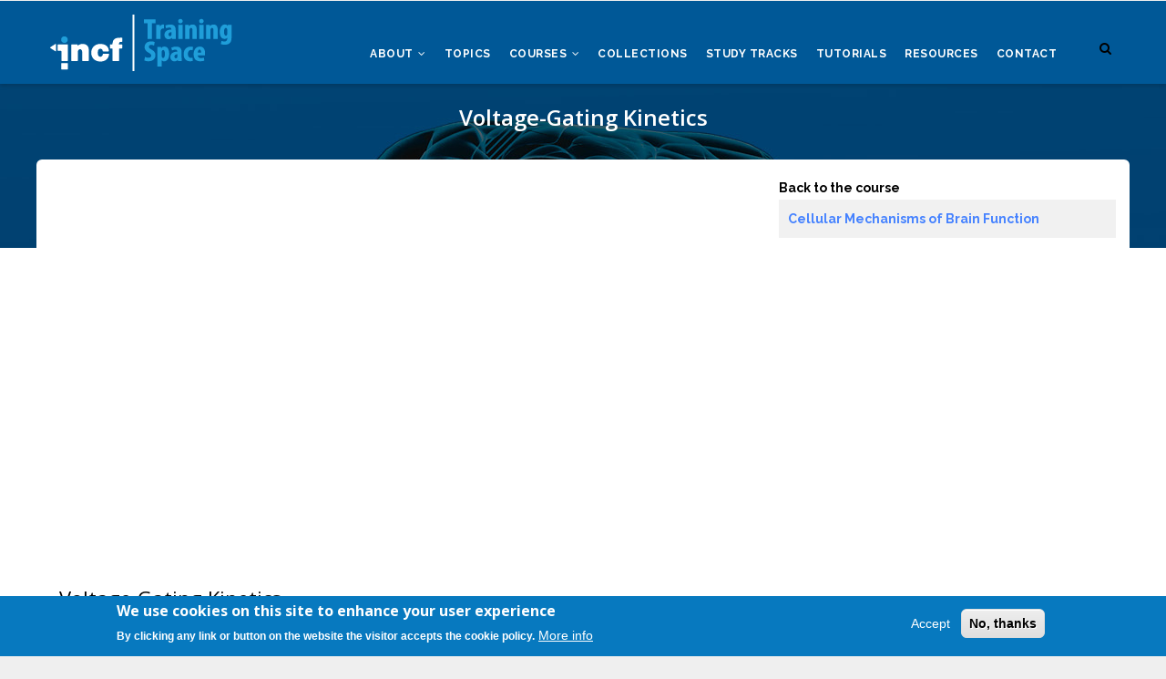

--- FILE ---
content_type: text/html; charset=UTF-8
request_url: https://training.incf.org/lesson/voltage-gating-kinetics
body_size: 14860
content:
<!DOCTYPE html>
<html lang="en" dir="ltr">
  <head> 
    <meta charset="utf-8" />
<script async src="https://www.googletagmanager.com/gtag/js?id=UA-2533514-22"></script>
<script>window.dataLayer = window.dataLayer || [];function gtag(){dataLayer.push(arguments)};gtag("js", new Date());gtag("set", "developer_id.dMDhkMT", true);gtag("config", "UA-2533514-22", {"groups":"default","anonymize_ip":true,"page_placeholder":"PLACEHOLDER_page_path","allow_ad_personalization_signals":false});gtag("config", "G-L6XQZDVX8L", {"groups":"default","page_placeholder":"PLACEHOLDER_page_location","allow_ad_personalization_signals":false});</script>
<link rel="canonical" href="https://training.incf.org/lesson/voltage-gating-kinetics" />
<meta name="Generator" content="Drupal 9 (https://www.drupal.org); Commerce 2" />
<meta name="MobileOptimized" content="width" />
<meta name="HandheldFriendly" content="true" />
<meta name="viewport" content="width=device-width, initial-scale=1.0" />
<style>div#sliding-popup, div#sliding-popup .eu-cookie-withdraw-banner, .eu-cookie-withdraw-tab {background: #0779bf} div#sliding-popup.eu-cookie-withdraw-wrapper { background: transparent; } #sliding-popup h1, #sliding-popup h2, #sliding-popup h3, #sliding-popup p, #sliding-popup label, #sliding-popup div, .eu-cookie-compliance-more-button, .eu-cookie-compliance-secondary-button, .eu-cookie-withdraw-tab { color: #ffffff;} .eu-cookie-withdraw-tab { border-color: #ffffff;}</style>
<link rel="icon" href="/sites/default/files/favicon.ico" type="image/vnd.microsoft.icon" />

    <title>Voltage-Gating Kinetics | INCF TrainingSpace</title>
    <link rel="stylesheet" media="all" href="/core/modules/system/css/components/ajax-progress.module.css?sxsjkj" />
<link rel="stylesheet" media="all" href="/core/modules/system/css/components/align.module.css?sxsjkj" />
<link rel="stylesheet" media="all" href="/core/modules/system/css/components/autocomplete-loading.module.css?sxsjkj" />
<link rel="stylesheet" media="all" href="/core/modules/system/css/components/fieldgroup.module.css?sxsjkj" />
<link rel="stylesheet" media="all" href="/core/modules/system/css/components/container-inline.module.css?sxsjkj" />
<link rel="stylesheet" media="all" href="/core/modules/system/css/components/clearfix.module.css?sxsjkj" />
<link rel="stylesheet" media="all" href="/core/modules/system/css/components/details.module.css?sxsjkj" />
<link rel="stylesheet" media="all" href="/core/modules/system/css/components/hidden.module.css?sxsjkj" />
<link rel="stylesheet" media="all" href="/core/modules/system/css/components/item-list.module.css?sxsjkj" />
<link rel="stylesheet" media="all" href="/core/modules/system/css/components/js.module.css?sxsjkj" />
<link rel="stylesheet" media="all" href="/core/modules/system/css/components/nowrap.module.css?sxsjkj" />
<link rel="stylesheet" media="all" href="/core/modules/system/css/components/position-container.module.css?sxsjkj" />
<link rel="stylesheet" media="all" href="/core/modules/system/css/components/progress.module.css?sxsjkj" />
<link rel="stylesheet" media="all" href="/core/modules/system/css/components/reset-appearance.module.css?sxsjkj" />
<link rel="stylesheet" media="all" href="/core/modules/system/css/components/resize.module.css?sxsjkj" />
<link rel="stylesheet" media="all" href="/core/modules/system/css/components/sticky-header.module.css?sxsjkj" />
<link rel="stylesheet" media="all" href="/core/modules/system/css/components/system-status-counter.css?sxsjkj" />
<link rel="stylesheet" media="all" href="/core/modules/system/css/components/system-status-report-counters.css?sxsjkj" />
<link rel="stylesheet" media="all" href="/core/modules/system/css/components/system-status-report-general-info.css?sxsjkj" />
<link rel="stylesheet" media="all" href="/core/modules/system/css/components/tabledrag.module.css?sxsjkj" />
<link rel="stylesheet" media="all" href="/core/modules/system/css/components/tablesort.module.css?sxsjkj" />
<link rel="stylesheet" media="all" href="/core/modules/system/css/components/tree-child.module.css?sxsjkj" />
<link rel="stylesheet" media="all" href="/core/modules/views/css/views.module.css?sxsjkj" />
<link rel="stylesheet" media="all" href="/modules/contrib/video_embed_field/css/video_embed_field.responsive-video.css?sxsjkj" />
<link rel="stylesheet" media="all" href="/modules/contrib/eu_cookie_compliance/css/eu_cookie_compliance.css?sxsjkj" />
<link rel="stylesheet" media="all" href="/modules/contrib/jcarousel/skins/default/jcarousel-default.css?sxsjkj" />
<link rel="stylesheet" media="all" href="/modules/gavias_sliderlayer/vendor/revolution/css/settings.css?sxsjkj" />
<link rel="stylesheet" media="all" href="/modules/gavias_sliderlayer/vendor/revolution/css/layers.css?sxsjkj" />
<link rel="stylesheet" media="all" href="/modules/gavias_sliderlayer/vendor/revolution/css/navigation.css?sxsjkj" />
<link rel="stylesheet" media="all" href="/modules/gva_blockbuilder_old/assets/css/frontend.css?sxsjkj" />
<link rel="stylesheet" media="all" href="//fonts.googleapis.com/css?family=Raleway:400,600,700,800,900" />
<link rel="stylesheet" media="all" href="//fonts.googleapis.com/css?family=Open+Sans:400,600,700,800" />
<link rel="stylesheet" media="all" href="/themes/gavias_edmix/css/font-awesome/css/font-awesome.min.css?sxsjkj" />
<link rel="stylesheet" media="all" href="/themes/gavias_edmix/css/animate.css?sxsjkj" />
<link rel="stylesheet" media="all" href="/themes/gavias_edmix/css/icon.css?sxsjkj" />
<link rel="stylesheet" media="all" href="/themes/gavias_edmix/vendor/owl-carousel/assets/owl.carousel.css?sxsjkj" />
<link rel="stylesheet" media="all" href="/themes/gavias_edmix/vendor/owl-carousel/assets/owl.theme.default.min.css?sxsjkj" />
<link rel="stylesheet" media="all" href="/themes/gavias_edmix/vendor/prettyphoto/css/prettyPhoto.css?sxsjkj" />
<link rel="stylesheet" media="all" href="/themes/gavias_edmix/vendor/ytplayer/css/jquery.mb.YTPlayer.min.css?sxsjkj" />
<link rel="stylesheet" media="all" href="/themes/gavias_edmix/vendor/magnific/magnific-popup.css?sxsjkj" />
<link rel="stylesheet" media="all" href="/themes/gavias_edmix/vendor/slick/slick.css?sxsjkj" />
<link rel="stylesheet" media="all" href="/themes/gavias_edmix/vendor/popup-gallery/css/lightgallery.min.css?sxsjkj" />
<link rel="stylesheet" media="all" href="/themes/gavias_edmix/vendor/popup-gallery/css/lg-transitions.min.css?sxsjkj" />
<link rel="stylesheet" media="all" href="/themes/gavias_edmix/vendor/video/mediaelementplayer.css?sxsjkj" />
<link rel="stylesheet" media="all" href="/themes/gavias_edmix/css/bootstrap.css?sxsjkj" />
<link rel="stylesheet" media="all" href="/themes/gavias_edmix/css/template.css?sxsjkj" />


    <script type="application/json" data-drupal-selector="drupal-settings-json">{"path":{"baseUrl":"\/","scriptPath":null,"pathPrefix":"","currentPath":"node\/306","currentPathIsAdmin":false,"isFront":false,"currentLanguage":"en"},"pluralDelimiter":"\u0003","suppressDeprecationErrors":true,"google_analytics":{"account":"UA-2533514-22","trackOutbound":true,"trackMailto":true,"trackTel":true,"trackDownload":true,"trackDownloadExtensions":"7z|aac|arc|arj|asf|asx|avi|bin|csv|doc(x|m)?|dot(x|m)?|exe|flv|gif|gz|gzip|hqx|jar|jpe?g|js|mp(2|3|4|e?g)|mov(ie)?|msi|msp|pdf|phps|png|ppt(x|m)?|pot(x|m)?|pps(x|m)?|ppam|sld(x|m)?|thmx|qtm?|ra(m|r)?|sea|sit|tar|tgz|torrent|txt|wav|wma|wmv|wpd|xls(x|m|b)?|xlt(x|m)|xlam|xml|z|zip"},"eu_cookie_compliance":{"cookie_policy_version":"1.0.0","popup_enabled":true,"popup_agreed_enabled":false,"popup_hide_agreed":false,"popup_clicking_confirmation":false,"popup_scrolling_confirmation":false,"popup_html_info":"\u003Cdiv aria-labelledby=\u0022popup-text\u0022  class=\u0022eu-cookie-compliance-banner eu-cookie-compliance-banner-info eu-cookie-compliance-banner--opt-in\u0022\u003E\n  \u003Cdiv class=\u0022popup-content info eu-cookie-compliance-content\u0022\u003E\n        \u003Cdiv id=\u0022popup-text\u0022 class=\u0022eu-cookie-compliance-message\u0022 role=\u0022document\u0022\u003E\n      \u003Ch2\u003EWe use cookies on this site to enhance your user experience\u003C\/h2\u003E\u003Cp\u003EBy clicking any link or button on the website the visitor accepts the cookie policy.\u003C\/p\u003E\n              \u003Cbutton type=\u0022button\u0022 class=\u0022find-more-button eu-cookie-compliance-more-button\u0022\u003EMore info\u003C\/button\u003E\n          \u003C\/div\u003E\n\n    \n    \u003Cdiv id=\u0022popup-buttons\u0022 class=\u0022eu-cookie-compliance-buttons\u0022\u003E\n            \u003Cbutton type=\u0022button\u0022 class=\u0022agree-button eu-cookie-compliance-secondary-button\u0022\u003EAccept\u003C\/button\u003E\n              \u003Cbutton type=\u0022button\u0022 class=\u0022decline-button eu-cookie-compliance-default-button\u0022\u003ENo, thanks\u003C\/button\u003E\n          \u003C\/div\u003E\n  \u003C\/div\u003E\n\u003C\/div\u003E","use_mobile_message":false,"mobile_popup_html_info":"\u003Cdiv aria-labelledby=\u0022popup-text\u0022  class=\u0022eu-cookie-compliance-banner eu-cookie-compliance-banner-info eu-cookie-compliance-banner--opt-in\u0022\u003E\n  \u003Cdiv class=\u0022popup-content info eu-cookie-compliance-content\u0022\u003E\n        \u003Cdiv id=\u0022popup-text\u0022 class=\u0022eu-cookie-compliance-message\u0022 role=\u0022document\u0022\u003E\n      \n              \u003Cbutton type=\u0022button\u0022 class=\u0022find-more-button eu-cookie-compliance-more-button\u0022\u003EMore info\u003C\/button\u003E\n          \u003C\/div\u003E\n\n    \n    \u003Cdiv id=\u0022popup-buttons\u0022 class=\u0022eu-cookie-compliance-buttons\u0022\u003E\n            \u003Cbutton type=\u0022button\u0022 class=\u0022agree-button eu-cookie-compliance-secondary-button\u0022\u003EAccept\u003C\/button\u003E\n              \u003Cbutton type=\u0022button\u0022 class=\u0022decline-button eu-cookie-compliance-default-button\u0022\u003ENo, thanks\u003C\/button\u003E\n          \u003C\/div\u003E\n  \u003C\/div\u003E\n\u003C\/div\u003E","mobile_breakpoint":768,"popup_html_agreed":false,"popup_use_bare_css":false,"popup_height":"auto","popup_width":"100%","popup_delay":1000,"popup_link":"\/privacy-policy","popup_link_new_window":true,"popup_position":false,"fixed_top_position":true,"popup_language":"en","store_consent":false,"better_support_for_screen_readers":false,"cookie_name":"","reload_page":false,"domain":"","domain_all_sites":false,"popup_eu_only":false,"popup_eu_only_js":false,"cookie_lifetime":100,"cookie_session":0,"set_cookie_session_zero_on_disagree":0,"disagree_do_not_show_popup":false,"method":"opt_in","automatic_cookies_removal":true,"allowed_cookies":"","withdraw_markup":"\u003Cbutton type=\u0022button\u0022 class=\u0022eu-cookie-withdraw-tab\u0022\u003EPrivacy settings\u003C\/button\u003E\n\u003Cdiv aria-labelledby=\u0022popup-text\u0022 class=\u0022eu-cookie-withdraw-banner\u0022\u003E\n  \u003Cdiv class=\u0022popup-content info eu-cookie-compliance-content\u0022\u003E\n    \u003Cdiv id=\u0022popup-text\u0022 class=\u0022eu-cookie-compliance-message\u0022 role=\u0022document\u0022\u003E\n      \u003Ch2\u003EWe use cookies on this site to enhance your user experience\u003C\/h2\u003E\u003Cp\u003EYou have given your consent for us to set cookies.\u003C\/p\u003E\n    \u003C\/div\u003E\n    \u003Cdiv id=\u0022popup-buttons\u0022 class=\u0022eu-cookie-compliance-buttons\u0022\u003E\n      \u003Cbutton type=\u0022button\u0022 class=\u0022eu-cookie-withdraw-button \u0022\u003EWithdraw consent\u003C\/button\u003E\n    \u003C\/div\u003E\n  \u003C\/div\u003E\n\u003C\/div\u003E","withdraw_enabled":false,"reload_options":0,"reload_routes_list":"","withdraw_button_on_info_popup":false,"cookie_categories":[],"cookie_categories_details":[],"enable_save_preferences_button":true,"cookie_value_disagreed":"0","cookie_value_agreed_show_thank_you":"1","cookie_value_agreed":"2","containing_element":"body","settings_tab_enabled":false,"olivero_primary_button_classes":"","olivero_secondary_button_classes":"","close_button_action":"close_banner","open_by_default":true,"modules_allow_popup":true,"hide_the_banner":false,"geoip_match":true,"unverified_scripts":[]},"statistics":{"data":{"nid":"306"},"url":"\/core\/modules\/statistics\/statistics.php"},"gavias_blockbuilder":{"url_edit":"\/admin\/structure\/gavias_blockbuilder\/edit\/-----"},"ajaxTrustedUrl":{"\/search":true},"gavias_load_ajax_view":"\/custom\/gavias_hook\/ajax_view","user":{"uid":0,"permissionsHash":"0de3fc90e91a45a8df550c370e7fb0b1a689757ca2badf8771c02378b015c932"}}</script>
<script src="/core/assets/vendor/jquery/jquery.min.js?v=3.6.3"></script>
<script src="/core/misc/drupalSettingsLoader.js?v=9.5.11"></script>
<script src="/core/misc/drupal.js?v=9.5.11"></script>
<script src="/core/misc/drupal.init.js?v=9.5.11"></script>
<script src="/themes/gavias_edmix/vendor/jquery-migrate.min.js?v=9.5.11"></script>
<script src="/themes/gavias_edmix/js/bootstrap.js?v=9.5.11"></script>
<script src="/themes/gavias_edmix/js/imagesloader.min.js?v=9.5.11"></script>
<script src="/themes/gavias_edmix/vendor/jquery.easing.js?v=9.5.11"></script>
<script src="/themes/gavias_edmix/vendor/jquery.appear.js?v=9.5.11"></script>
<script src="/themes/gavias_edmix/vendor/jquery.easypiechart.min.js?v=9.5.11"></script>
<script src="/themes/gavias_edmix/vendor/owl-carousel/owl.carousel.min.js?v=9.5.11"></script>
<script src="/themes/gavias_edmix/vendor/waypoint.js?v=9.5.11"></script>
<script src="/themes/gavias_edmix/vendor/count-to.js?v=9.5.11"></script>
<script src="/themes/gavias_edmix/vendor/masonry.pkgd.min.js?v=9.5.11"></script>
<script src="/themes/gavias_edmix/vendor/isotope.pkgd.min.js?v=9.5.11"></script>
<script src="/themes/gavias_edmix/vendor/aos.js?v=9.5.11"></script>
<script src="/themes/gavias_edmix/vendor/jpreloader.min.js?v=9.5.11"></script>
<script src="/themes/gavias_edmix/vendor/prettyphoto/js/jquery.prettyPhoto.js?v=9.5.11"></script>
<script src="/themes/gavias_edmix/vendor/ytplayer/js/jquery.mb.YTPlayer.min.js?v=9.5.11"></script>
<script src="/themes/gavias_edmix/vendor/jquery.typer/src/jquery.typer.js?v=9.5.11"></script>
<script src="/themes/gavias_edmix/vendor/perfect-scrollbar.jquery.min.js?v=9.5.11"></script>
<script src="/themes/gavias_edmix/vendor/magnific/jquery.magnific-popup.min.js?v=9.5.11"></script>
<script src="/themes/gavias_edmix/vendor/slick/slick.min.js?v=9.5.11"></script>
<script src="/themes/gavias_edmix/vendor/popup-gallery/js/lightgallery.min.js?v=9.5.11"></script>
<script src="/themes/gavias_edmix/js/main.js?v=9.5.11"></script>
<script src="/modules/gavias_sliderlayer/vendor/revolution/js/source/jquery.themepunch.tools.min.js?v=1.x"></script>
<script src="/modules/gavias_sliderlayer/vendor/revolution/js/source/jquery.themepunch.revolution.js?v=1.x"></script>
<script src="/modules/gavias_sliderlayer/vendor/revolution/js/extensions/revolution.extension.actions.min.js?v=1.x"></script>
<script src="/modules/gavias_sliderlayer/vendor/revolution/js/extensions/revolution.extension.carousel.min.js?v=1.x"></script>
<script src="/modules/gavias_sliderlayer/vendor/revolution/js/extensions/revolution.extension.kenburn.min.js?v=1.x"></script>
<script src="/modules/gavias_sliderlayer/vendor/revolution/js/extensions/revolution.extension.layeranimation.min.js?v=1.x"></script>
<script src="/modules/gavias_sliderlayer/vendor/revolution/js/extensions/revolution.extension.migration.min.js?v=1.x"></script>
<script src="/modules/gavias_sliderlayer/vendor/revolution/js/extensions/revolution.extension.navigation.min.js?v=1.x"></script>
<script src="/modules/gavias_sliderlayer/vendor/revolution/js/extensions/revolution.extension.parallax.min.js?v=1.x"></script>
<script src="/modules/gavias_sliderlayer/vendor/revolution/js/extensions/revolution.extension.slideanims.min.js?v=1.x"></script>
<script src="/modules/gavias_sliderlayer/vendor/revolution/js/extensions/revolution.extension.video.min.js?v=1.x"></script>


    <link rel="stylesheet" href="https://training.incf.org/themes/gavias_edmix/css/custom.css" media="screen" />
    <link rel="stylesheet" href="https://training.incf.org/themes/gavias_edmix/css/update.css" media="screen" />

    

          <style type="text/css">
        .read_more_button_nteu a {background: #260288;float: right;padding: 5px 20px;border-radius: 5px;color: #fff;font-weight: 600;}.field-content.inst-main-news-hdr a {color: #260288;}.right-link-box {float:right; border:1px solid #bbb; padding:5px;margin: 10px 10px 10px 0px;}.post-style-list .post-block .post-image img {padding-top: 10px;}.learn-gala-url {background: #4582FF;max-width: 400px;padding: 10px 25px 6px 25px;text-align: center;text-transform: uppercase;font-weight: 600;margin-top: 20px;}.learn-gala-url a {color: #fff;}.learn-gala-url a:hover {color:#ddd;}.news-wrap {width: 80%;border: 1px solid #ddd;padding: 30px;border-radius: 20px; margin: 40px;} .news-wrap .news-image {float: right;max-width: 300px;} .news-wrap .news-desc {margin: 20px;font-size: 18px;}.study-track-top-logo {margin: 30px 0px 20px 15px;}.institution-track-top-banner{ border: 3px solid #f1f1f1;}.institution-main-news {position: absolute;top: 187px;background: #f1f1f1;padding: 30px 20px;left: 41px;opacity: .8;border-radius: 10px;width: 51%;}.ntne-news-list .init-carousel-owl .owl-item > .item {border: 1px solid #ddd;margin: 10px 7px;min-height: 379px;padding: 12px;}.inst-main-news-link a {color:#000;background:#fff;border:1px solid #ddd;padding:5px 10px;font-size:20px;}.inst-list-news-link {border: 1px solid #ddd;width: 100px;text-align: center;margin-top: 10px;}.field-content.inst-news-img {max-width: 400px;float: right;margin-top: -113px;}.inst-main-news-hdr {color:#000;font-weight:lighter;font-size:25px;max-width:98%;}.inst-node-desc {font-size: 19px;padding: 40px 20px 20px 20px;background: #f1f1f1;color: #212121;}h1, h2, h3, h4, h5, h6, .h1, .h2, .h3, .h4, .h5, .h6 {font-family: 'Open Sans', sans-serif;font-weight: 600;}.widget.gsc-icon-box .highlight_content .title {font-family: 'Open Sans', sans-serif;}.four-column-view-wrapper img {float: left;margin: 10px 10px 10px 0px;box-shadow: 0 0 10px 0 rgba(0, 0, 0, 0.09);}.four-column-view-wrapper {padding: 20px;margin: 4px 0px 10px 0px;min-height: 350px;box-shadow: 0 0 18px 0 rgba(0, 0, 0, 0.09);}.four-column-view-wrapper h4 {min-height: 235px;}.four-column-view-wrapper .publisher {font-size: 16px;font-weight: normal;}.four-column-view-wrapper .details {min-height: 125px;}.four-column-view-wrapper .view-link {color: #4582FF;font-weight: 600;font-size: 13px;text-transform: uppercase;background: #f2f2f2;padding: 5px 10px;border-radius: 5px;border: 1px solid #eee; float:right;}.two-column-view-wrapper img {float: left;margin: 10px 10px 10px 0px;box-shadow: 0 0 10px 0 rgba(0, 0, 0, 0.09);}.two-column-view-wrapper {padding: 20px;margin: 4px 0px 10px 0px;min-height: 350px;box-shadow: 0 0 18px 0 rgba(0, 0, 0, 0.09);}.two-column-view-wrapper .details {min-height: 125px;}.two-column-view-wrapper .view-link {color: #4582FF;font-weight: 600;font-size: 13px;text-transform: uppercase;background: #f2f2f2;padding: 5px 10px;border-radius: 5px;border: 1px solid #eee; float:right;}.title_image {font-size: 18px;background: #004272;position: absolute;margin: 20px 10px 10px 20px;max-width: 500px;padding: 5px 15px;border-radius: 5px;color: #fff;font-weight: 600;line-height: 1.2;}.views-exposed-form .form-item .description {text-align:center;font-weight:500;}.serach_topics_front a {background: #fff;padding: 19px 30px 12px 30px;font-size: 24px;text-transform: uppercase;opacity: .9;text-align: center;line-height: 28px;letter-spacing: 2px;font-weight: 500;}.breadcrumb-links {visibility: hidden;}p {margin: 0 0 .5em 0;}.branding.text-center {background: #005897;padding: 20px 0px;}.back-to-course .field__item {background: #f1f1f1;margin: 2px 0px 4px 0px;padding: 10px;}.ui-accordion .ui-icon-circle-plus, .ui-accordion .ui-icon-circle-plus :hover {background-position: center center;background-color: #fff;margin: 0px 6px;background-image: url("https://training.incf.org/sites/default/files/gbb-uploads/exp-plus.png");padding: 10px;}.ui-accordion .ui-icon-circle-minus, .ui-accordion .ui-icon-circle-minus :hover{background-position: center center;background-color: #fff;margin: 0px 6px;background-image: url("https://training.incf.org/sites/default/files/gbb-uploads/exp-minus.png");padding: 10px;}.ks-banner {margin: 10px;}.baw-box {font-size: 17px;height: 320px;}.organization-node-title {position: absolute;margin: 58px 40px;color: #000;font-size: 28px;font-weight: bold;background: #f1f1f1;padding: 1px 18px;opacity: .9;border-radius: 8px;max-width: 65%;}.course-inline-filter .views-exposed-form .form-item select{border: 1px solid #ddd;border-radius: 10px;-webkit-border-radius: 0px;-moz-border-radius: 10px;-ms-border-radius: 10px;-o-border-radius: 10px;height: 30px;width: 40%;background: none;padding: 0 15px;font-family: "Raleway", sans-serif; -moz-appearance:none; -webkit-appearance:none; appearance:none;color: #636363;background:url(https://training.incf.org/sites/default/files/default_images/select-arrow.png) no-repeat right white;}.course-inline-filter .views-exposed-form .form-item {padding-right: 20px;text-align: center;min-width: 450px;}.related-items-wrap {margin: 30px;}.related-blocks {margin: 0px 0px 40px 0px;padding-bottom:20px;}.related-st-block.ui-accordion .ui-accordion-header {background:#54B9D0; color:#fff;font-size:18px;}.related-studytracks-block.ui-accordion .ui-accordion-header, .related-studytracks-block.ui-accordion .collection-list-hdr { background:#173F5F; color:#fff;font-size:18px;}.related-col-block.ui-accordion .ui-accordion-header, .related-col-block.ui-accordion .collection-list-hdr { background:#FF9F31; color:#fff;font-size:18px;}.related-course-block.ui-accordion .ui-accordion-header, .related-course-block.ui-accordion .collection-list-hdr { background:#007ea7; color:#fff; font-size:18px;}.related-less-block.ui-accordion .ui-accordion-header, .related-less-block.ui-accordion .collection-list-hdr { background:#06d6a0; color:#fff; font-size:18px;}.collection-list-hdr {max-width: 400px;color: #fff;padding: 13px 19px;font-size: 16px;border-top-right-radius: 10px;border-top-left-radius: 10px;margin-bottom: -3px;}.collection-list-hdr span {border: 2px solid #fff;padding: 4px;border-radius: 5px;color: #000;background: #fff;font-weight: bold;margin: 1px 5px 1px 1px;}.collection-list-hdr p {font-size: 12px;margin-top: 10px;}.accordion-studytrack-view-wrapper { width:25%;-webkit-transition: all 0.35s;-o-transition: all 0.35s;transition: all 0.35s;-moz-transition: all 0.35s;-ms-transition: all 0.35s;border-radius: 6px;-webkit-border-radius: 6px;-moz-border-radius: 6px;-ms-border-radius: 6px;-o-border-radius: 6px;-webkit-box-shadow: 0 0 18px 0 rgba(0, 0, 0, 0.09);box-shadow: 0 0 18px 0 rgba(0, 0, 0, 0.09);float: left;padding: 10px 10px 0px 20px;min-height: 400px;margin-bottom: 20px;}.column-content.hk-box {background: #fff;padding: 20px;opacity: .8;font-size: 20px;text-align: center;color: #000;border-radius: 10px;}.column-content.hk-box a {background: #4582FF;color: #fff;padding: 10px 32px;font-size: 20px;font-weight: 600;border-radius: 6px;}.evaluation-criteria {font-size: 17px;padding: 24px;}.evaluation-criteria .heading {background: #ddd;padding: 10px;}.evaluation-criteria .highlight-icon {float: left;margin-right: 22px;background: #ddd;padding: 5px 14px;}.evaluation-criteria ul{margin-bottom:12px;}.evaluation-criteria .column1 {width: 46%;float: left;padding: 22px;}.evaluation-criteria .column2 {width: 46%;padding: 10px;float: right;}.evaluation-matrix .widget.gsc-icon-box.box-background {padding: 30px 5px 10px;-webkit-transition: all 0.35s;-o-transition: all 0.35s;transition: all 0.35s;-moz-transition: all 0.35s;-ms-transition: all 0.35s;border-radius: 5px;-webkit-border-radius: 5px;-moz-border-radius: 5px;-ms-border-radius: 5px;-o-border-radius: 5px;min-height: 205px;}.evaluation-criteria .button {background-color: #4582FF;border: none;color: white;text-align: center;text-decoration: none;display: inline-block;float: left;margin: 0px 10px 10px 0px;border-radius: 8px;}.evaluation-criteria .button2 {background-color: #444444;border: none;color: white;text-align: center;text-decoration: none;display: inline-block;float: left;margin: 5px 20px 10px 5px;}.evaluation-criteria .button a, .evaluation-criteria .button2 a {color: white;display: block; padding: 10px 25px;}.evaluation-criteria .button:hover, .evaluation-criteria .top-button:hover, .evaluation-criteria .button2:hover { opacity:.8;}.evaluation-criteria .top-button {float: right;margin: 30px 10px;background: #fff;border-radius: 5px;}.evaluation-criteria .top-button a { display: block;padding: 4px 10px;}.evaluation-criteria .lower-portion {margin: 30px 0px;}.evaluation-criteria .join-discussion {margin: 0px 0px 80px 0px;}.widget.gsc-socials.social-nm.style-2 { padding-left: 25px;}.gsc-socials.style-2 a i {font-size: 21px;}.nma-wrapper {background-color: #222222;padding: 30px;margin-bottom:30px;}.nma-wrapper img{float:left;max-width:120px;}.nma-course-title {color: #fff;font-weight: bold;font-size: 22px;margin-left: 140px;}.nma-course-body {color: #fff;font-size: 16px;margin-left: 140px;}.nma-course-duration {color: #fff; font-size: 16px;float: left;margin-left: 140px;padding-right: 30px;}.nma-course-level {color: #fff;font-size: 16px;float: left;padding-right: 30px;}.nma-course-link a {background: #fff;padding: 8px 10px 5px 10px;border-radius: 6px;text-transform: uppercase;font-size: 12px;font-weight: bold;}.nh-wrapper {background-color: #6D6C6C;padding: 30px;margin-bottom:30px;}.nh-wrapper img {max-width: 320px;padding-bottom: 20px;}.nh-course-title {color: #fff;font-weight: bold;font-size: 22px;margin-left: 20px;}.nh-course-body {color: #fff;font-size: 16px;margin-left: 20px;}.nh-course-duration {color: #fff; font-size: 16px;float: left;margin-left: 20px;padding-right: 30px;}.nh-course-level {color: #fff;font-size: 16px;padding-bottom: 20px;}.nh-course-link a {background: #fff;padding: 8px 10px 5px 10px;border-radius: 6px;text-transform: uppercase;font-size: 12px;font-weight: bold;margin-left: 20px;}.neurohacademy_course h3 { text-align:center;}.neurohacademy_course, .neurohacademy_course h3 {color: #fff;}body { font-family: "OpenSans", sans-serif; font-size: 14px; line-height:1.6;}header .area-main-menu .gva-search-region {margin-top: -23px;}.breadcrumb-content-inner .gva-breadcrumb-content .gva-block-breadcrumb .breadcrumb-style {padding: 19px 0 100px;margin-bottom: 43px;position: relative;}.gavias-blockbuilder-content .link-edit-blockbuider {top: 5px;}.widget.gsc-call-to-action.button-center .title {font-size: 24px;}.blue-button-main-topic a {background: #4582FF;font-size: 26px;padding: 14px 40px;text-align: center;border-radius: 5px;color: #fff;}.read_more_button a {background: #4582FF;float: right;padding: 5px 20px;border-radius: 5px;color: #fff;font-weight: 600;}.blue-button-main-topic a:hover, .read_more_button a:hover { opacity:.8; }.field-content.study-track-image {float: right;margin: 10px;}.panel.panel-default {border: none;}.study-track-view-wrapper {padding: 20px;margin: 4px 0px 10px 0px;min-height: 350px;box-shadow: 0 0 18px 0 rgba(0, 0, 0, 0.09);}.study-track-node-title {position: absolute;margin: 58px 40px;color: #fff;font-size: 30px;font-weight: bold;background: #3a3a3a;padding: 1px 18px;opacity: .9;border-radius:8px;max-width:65%;}.study-track-attributes {padding: 0px 20px;}.study-track-purpose {font-size: 18px;padding-bottom: 20px;}.study-track-short-description {padding-left: 41px;font-size: .9em;}.study-track-view-counter {margin: 1px 5px;font-size: 24px;font-weight: bolder;float: left;color: #fff;position: absolute;background: #4582FF;padding: 0px 10px;opacity: .8;}.study-track-view-image {margin: 5px;}.study-track-view-course-title {line-height: 22px;letter-spacing: 0.4px;margin-bottom: 5px;font-size:16px;min-height:60px;}.study-track-view-short-description {font-size: 14px; min-height: 120px;}.study-track-view-course-link a {color: #4582FF;font-weight: 600;font-size: 13px;text-transform: uppercase;background: #f2f2f2;padding: 5px 10px;border-radius: 5px;border: 1px solid #eee;}.study-track-order {background: #fff;padding: 3px 15px;border-radius: 50%;margin: 1px 5px;font-size: 18px;font-weight: bolder;float: left;color: #005995;border: 1px solid #005995;}.study-track-title {min-height: 40px;font-size: 16px;font-weight: 500;line-height: 20px;margin-top: 6px;font-family: arial;}.study-tracks-image {float: left;margin: 0px 10px 10px 0px;}.study-track-node-desc {background: #f1f1f1;padding: 20px;font-size:16px;}.study-track-level {font-size: 12px;font-weight: 600;margin-top: 18px;color: #000;background: #ddd;padding: 0px 0px 0px 5px;margin-bottom: 15px;text-align: center;}.field-content.study-track-purpose-view {font-size: 14px;font-family: arial;min-height: 110px;}.course-block.featured-course .right .course-bottom .bottom-left .course-price {display: none;}.course-block .course-content .content-action .right .course-price {display: none;}.icon-price {background: url("../images/price-tag.png") no-repeat scroll center center transparent;display: none;}.social-list {display: none;}.field.field--name-field-short-description {font-size: 19px;line-height: 1.6;padding:5px 30px 20px 30px;}a {color: #23527c;text-decoration: none;}.team-quote {display: none;}.single-course .add-to-cart-content-inner .field--name-price {display: none;}.single-course .course-features .field__items .field__item {width:100%;float: none;margin-bottom: 0px;font-weight:400;font-family: "OpenSans", sans-serif;font-size:16px;padding-top:3px;}.single-course .course-meta {padding: 20px;-webkit-box-shadow: inset -6px -12px 92px -80px rgba(0,0,0,0.73);-moz-box-shadow: inset -6px -12px 92px -80px rgba(0,0,0,0.73);box-shadow: inset -6px -12px 92px -80px rgba(0,0,0,0.73);float: left;width: 100%;margin: 30px 0;background:#fff;}.single-course .post-title {font-size: 27px;margin-top: -6em;position: absolute;max-width: 30em;background: #fff;padding: 10px;opacity: 0.8;color: #000;}.single-course .image .video-link {position: absolute;top: 76px;right: 45px;color: #4582FF;z-index: 11;font-size: 34px;line-height: 1;opacity: 0.8;filter: alpha(opacity=80);}.single-lesson-content .lesson-attributes {padding: 0px 5px; -webkit-box-shadow: inset -6px -12px 92px -80px rgba(0,0,0,0.73); -moz-box-shadow: inset -6px -12px 92px -80px rgba(0,0,0,0.73);box-shadow: inset -6px -12px 92px -80px rgba(0,0,0,0.73);float: left;width: 100%;margin: 10px 0px;}.external-links-lesson {padding-left: 16px;}.external-links-lesson .field__item {padding: 5px 25px;font-size: 17px;line-height: 20px;text-indent: -13px;background: #ededed;border-bottom: 1px solid #fff;}.external-links-lesson .field__item a::before {content: "» ";}.external-links-lesson .field__item:hover{opacity:.8;}.single-lesson-content .topics {display: block;line-height: 1.8;font-weight: normal;font-size: 16px;padding: 20px;margin-top: 10px;}.single-lesson-content .topics h5{margin-bottom: -0.5px;}.single-lesson-content .field__label {font-weight: bold;margin-top: 1em;}.lesson-single .post-title {font-size: 22px;color: #000;padding: 0 10px;font-weight: 500;line-height: 1.4;}.lesson-ratig {margin-top: 7px;font-size: 12px;}.lesson-attributes .lesson-meta-item {width: 30%;float: left;font-size: 13px;}.lesson-attributes .row1 {min-height: 75px;}.lesson-attributes .lesson-meta-item .content {padding-left: 20px;padding-top: 10px;padding-bottom: 10px;}.lesson-attributes .lesson-meta-item .icon.icon-publisher {background: url("http://localhost:8888/ts/themes/gavias_edmix/images/icon-teacher.png");}.lesson-attributes .lesson-meta-item .content .lab {color: #8e8e8e;font-size: 13px;display: block;}.lesson-attributes .lesson-meta-item .content .val {display: block;line-height: 1.4;font-weight: lighter;font-size: 12px;}.related-lessons-block .jcarousel-skin-default .jcarousel li {float: left;width: 220px;margin-right: 11px;}.related-lessons-block .jcarousel-wrapper.jcarousel-skin-default {margin: 20px auto;position: relative;border: none;width: 95%;max-width: 95%;height: 180px;box-shadow:none;}.related-lessons-block .jcarousel-skin-default .jcarousel-control-prev, .related-lessons-block .jcarousel-skin-default .jcarousel-control-next {position: absolute;top: 58px;width: 30px;height: 30px;text-align: center;background: #4E443C;color: #fff;text-decoration: none;text-shadow: 0 0 1px #000;font: 24px/27px Arial, sans-serif;-webkit-border-radius: 30px;-moz-border-radius: 30px;border-radius: 30px;-webkit-box-shadow: 0 0 2px #999;-moz-box-shadow: 0 0 2px #999;box-shadow: 0 0 2px #999;}.lesson-related-wrapper img {border-radius: 10px;}.lesson-related-title {position: absolute;color: #dddd;top: 0px;background: #fff;opacity: 0.8;font-weight: 700;width: 220px;text-align: center;line-height: 20px;font-size: 16px;padding: 5px 0px;}.field-content.lesson-related-count {text-align: center;opacity: 0.79;border: 1px solid #ddd;margin: -34px 94px;border-radius: 18px;line-height: 28px;color: #000;background: #f1f1f1;}.fa.fa-camera {display: none;}.blue-button {background: rgb(32, 115, 212);max-width: 51%;margin: 18px;float: left;padding: 5px 12px;}.blue-button a { color:#fff; }.blue-button a:hover {opacity: .8;}.lesson-view-table {font-size: 14px;overflow-x: scroll;}.lesson-view-table td, .webform-view-table tr, .webform-view-table th{border-left: none;border-right: none;}.lesson-view-table-hdr {text-align:center;}.lesson-view-table-hdr span {float: right;font-size: 16px;background: #ddd;padding: 5px 18px;margin-bottom: 5px;}.data-download-columns {text-align: center;-webkit-box-shadow: 0px 0px 10px rgba(0, 0, 0, 0.15);padding: 33px 0px 20px 0px;}.course-block .course-content .content-action .left a {color: #4582FF;font-weight: 600;font-size: 13px;text-transform: uppercase;background: #f2f2f2;padding: 5px 10px;border-radius: 5px;border: 1px solid #eee;}.topbar {display: none;}.lesson-block {padding-bottom: 0px; }.lesson-block .lesson-content {padding-right: 25px; }.lesson-block .lesson-content .lesson-title {font-weight: 599;font-family: "Raleway", sans-serif;font-size: 15px;line-height: 0.3;}.field-content.lesson-order {background: #005995;padding: 0px 0px;border-radius: 50%;margin: -1px 0px 0px 0px;font-size: 1px;font-weight: bolder;float: left;color: #fff;visibility:hidden;}.field-content.lesson-order-counter {padding: 0px 10px;border-radius: 50%;margin: -1px 0px 0px 0px;font-size: 16px;float: left;color: #606060;}.field-content.lesson-title {font-size: 15px;line-height: 18px;margin-bottom: 14px;margin-left: 37px;}.field-content.lesson-title-course {font-size: 18px;line-height: 22px;font-weight: 500;letter-spacing: 0.4px;margin-left: 40px;margin-bottom:15px;}.views-label.views-label-field-lesson-time.lesson-time-label {float: left;padding-right: 3px;padding-left: 40px;font-size: 1em;line-height: .2em;margin-bottom:.5em;} .field-content.lesson-time { float: left; padding-right: 20px;font-size: 1em;line-height: .2em;margin-bottom:.5em; } .views-label.views-label-field-lesson-speaker.lesson-speaker-label {float: left;padding-right: 3px;padding-left: 40px;font-size: 1em;line-height: .2em;margin-bottom:.5em;} .field-content.lesson-speaker { float: left; padding-right: 5px;font-size: 1em;line-height: .2em;margin-bottom:.5em; } .field-content.lesson-desc { margin: 2.3em 0em 1.4em 0em;font-size:1em;padding:0px 0px 10px 40px; border-bottom:1px solid rgba(0, 0, 0, 0.1); }.collection-node-title {position: absolute;margin: 35px 40px;color: #fff;font-size: 23px;font-weight: 400;background: #000;padding: 9px 18px;opacity: .9;border-radius: 8px;max-width: 65%;line-height: 30px;}.collection-list-course {font-weight: 500;padding: 10px;margin-bottom: 10px;-webkit-transition: all 0.35s;-o-transition: all 0.35s;transition: all 0.35s;-moz-transition: all 0.35s;-ms-transition: all 0.35s;border-radius: 6px;-webkit-border-radius: 6px;-moz-border-radius: 6px;-ms-border-radius: 6px;-o-border-radius: 6px;-webkit-box-shadow: 0 0 18px 0 rgba(0, 0, 0, 0.09);box-shadow: 0 0 18px 0 rgba(0, 0, 0, 0.09);overflow: hidden;color: #4582FF;font-weight: 700;font-family: "Raleway", sans-serif;}.collection-list-course a {color: #4582FF;}.collection-node-image {float: right;margin: 0px 20px;max-width: 30%;}.collection-node-desc {background: #f1f1f1;padding: 20px;font-size: 16px;max-width: 66%;}.course-right-block {padding: 0px;margin-top: 37px;}.course-promo-area {margin-bottom: 36px;}.course-promo-area img:hover{ opacity:.9;}.views-exposed-form {margin-bottom: 30px;}.views-exposed-form .form-item select, .views-exposed-form .form-item input, .views-exposed-form .form-actions select, .views-exposed-form{height: 30px;background: #fff;color: #000;font-weight: 400;border-radius:2px; border-color: #9d9d9d;}.views-exposed-form .form-actions input {background: #4582FF;padding: 0 0px;height: auto;line-height: 30px;border-radius: 20px;}.course-filter-text {margin-bottom: 6px;padding: 20px;font-size: 1em;text-align:center;font-family:arial;}.widget.gsc-heading.style-default .title-desc {max-width: 90%;margin: 0 auto;margin-top: 8px;font-size: 18px;clear: both;}header .area-main-menu .gva-search-region {top: 70%;}.gsc-image-content .action a {display: none;}.menutree-item__value {border: 1px solid #ddd;padding: 6px 10px;border-radius: 5px;background: #005995;}.menutree-item {margin: 15px 1px;}.menutrees-widget-checkbox a {color: #fff;text-decoration: none;font-family:Verdana, Geneva, sans-serif;font-size:1em;}.menutrees-widget-checkbox ul {list-style: none;}.navigation .gva_menu > li.menu-item--active-trail > a {color: #60c6fb !important;}.navigation .gva_menu > li > a {padding: 49px 10px 23px 10px;}.navigation .gva_menu .sub-menu {background-color: #005897!important;padding:2px;border-radius:0px;border-top:1px solid #fff;}.navigation .gva_menu .sub-menu > li > a {padding-bottom: 2px;margin-bottom: 1px;color:#fff;}.navigation .gva_menu .sub-menu > li > a:hover {color:#fff;}.search-lesson-bg {background: #fff;-webkit-box-shadow: inset -6px -12px 92px -80px rgba(0,0,0,0.73);-moz-box-shadow: inset -6px -12px 92px -80px rgba(0,0,0,0.73);box-shadow: inset -6px -12px 92px -80px rgba(0,0,0,0.73);padding: 30px 0px 0px 30px;margin: 10px;border-radius: 10px;}.facet-item__value {font-size: 15px;font-weight: normal;margin-left: 12px;}.search-content label {display: none;}header .area-main-menu .gva-search-region .search-content {width: 505px;}.facets-widget-checkbox li {list-style: none;}#block-exposedformlessons-searchpage-1 label {display: none;}.search-lesson-view-labels {float: left;font-size: 1.2em;font-weight: 600;padding-right: 10px;line-height: 22px;}.search-lesson-title {font-size: 16px;line-height: 22px;margin-bottom: 14px;max-width:500px;}.views-field.views-field-field-lecture-course.search-course-title-wrapper {margin-top: 1px;margin-bottom: 1px;}.views-label.views-label-field-lecture-course.lesson-level {float: left;padding-right: 10px; font-size: 15px;}.search-lesson-title-course {font-size: 20px;line-height: 22px;margin-bottom: 14px;font-weight: 500;}.search-lesson-course-title {font-size: 15px;margin-bottom: 10px;font-weight: 500; max-width: 500px;}.field-content.search-lesson-video {max-width: 300px;float: right;padding: 10px 25px 25px 0px;}.search-lesson-level {padding-right: 20px;font-size: .9em;line-height: .2em;margin-bottom: 1.2em;}.search-lesson-time { padding-right: 20px;font-size: .9em;line-height: .2em;margin-bottom:1.2em; } .search-lesson-speaker {padding-right: 10px;font-size: .9em;line-height: .2em;margin-bottom:1.2em;}.search-lesson-desc {font-size: 15px;line-height: 22px;letter-spacing: .3px;padding:0px 0px 20px 0px; }.views-label.views-label-field-lesson-level {float: left;padding-right: 10px;line-height: .2em;margin-bottom: 1.2em;}.clear-filter {float: right;padding: 16px;line-height: 1.2em;margin-bottom: 1.2em;border: 1px solid #000;font-weight: 600;text-transform: uppercase;}.js-pager__items li {list-style: none;float: left;padding: 0px;font-size: 16px;background: #fff;color: #ddd;margin: 0px 1px;font-weight: 400;}.js-pager__items a{color:#000;}.pager {padding-left: 0;margin: 25px 20%;list-style: none;text-align: center;}.pager li > a, .pager li > span {background-color: #fff; border: 1px solid #ddd; }.pager li.is-active > a {background-color: #4582FF;color:#fff;}.gsc-tab-views.style-1 .list-links-tabs .nav-tabs > li a { padding-bottom: 30px; max-width: 160px;}#block-topicsforfiltering {margin-top: 80px;}#block-lessontype {float: left;padding: 0px 74px 0px 0px;}#block-difficultylevel {float: left; padding: 0px 5px 0px 0px;}#webform-submission-feedback-add-form{display: block;background: #f1f1f1;padding: 40px;max-width: 720px;margin: 20px 20px 80px 20px;border-radius:20px;}#webform-submission-feedback-add-form label {min-width: 95%;}#wwebform-submission-feedback-add-form input {border-radius: 5px;border: 1px solid #bbb;max-width: 95%;margin-bottom: 20px;}#webform-submission-feedback-add-form textarea {max-width: 95%;}#webform-submission-feedback-add-form input[type="submit"]{margin: 20px 0px;}#webform-submission-feedback-add-form select {margin-bottom: 20px; min-height: 40px;}#webform-submission-feedback-add-form legend {max-width: 100%;margin-bottom: 5px;font-weight: bold;font-size: 17px;}#webform-submission-feedback-add-form .choices[data-type*="select-multiple"] .choices__inner, .choices[data-type*="text"] .choices__inner,{ max-width: 95%;}.area-main-menu {float: right;}#block-mainnavigation-2 .sf-style-none {margin-top: 40px;padding: 0;}#block-mainnavigation-2 .sf-style-none.sf-navbar {width: 100%;}#block-mainnavigation-2 .sf-style-none ul {padding-left: 0;}#block-mainnavigation-2 .sf-style-none a,#block-mainnavigation-2 .sf-style-none span.nolink {color: #fff;padding: none; }#block-mainnavigation-2 .sf-style-none a.sf-with-ul,#block-mainnavigation-2 .sf-style-none span.nolink.sf-with-ul {padding-right: 2.25em;}#block-mainnavigation-2 .sf-style-none.rtl a.sf-with-ul,#block-mainnavigation-2 .sf-style-none.rtl span.nolink.sf-with-ul {padding-left: 2.25em;padding-right: 1em;}#block-mainnavigation-2 .sf-style-none span.sf-description {color: #0000ff;display: block;font-size: 0.833em;line-height: 1.5;margin: 5px 0 0 5px;padding: 0;}#block-mainnavigation-2 .sf-style-none.rtl span.sf-description {margin: 5px 5px 0 0;}#block-mainnavigation-2 .sf-style-none li,#block-mainnavigation-2 .sf-style-none.sf-navbar {background: #005897;font-family:"Raleway", sans-serif;font-size: 12px;text-transform: uppercase;}#block-mainnavigation-2 .sf-style-none li li {background: #005897;}#block-mainnavigation-2 .sf-style-none li li li {background: #005897;}#block-mainnavigation-2 .sf-style-none li:hover,#block-mainnavigation-2 .sf-style-none li.sfHover,#block-mainnavigation-2 .sf-style-none a:focus,#block-mainnavigation-2 .sf-style-none a:hover,#block-mainnavigation-2 .sf-style-none a:active,#block-mainnavigation-2 .sf-style-none span.nolink:hover {background: #005897;outline: 0;}#block-mainnavigation-2 .sf-style-none li:hover > ul,#block-mainnavigation-2 .sf-style-none li.sfHover > ul {top: 40px;}#block-mainnavigation-2 .sf-sub-indicator:after {content: "▼";}#block-mainnavigation-2 ul .sf-sub-indicator:after,#block-mainnavigation-2 .sf-vertical .sf-sub-indicator:after {content: "►";}#block-mainnavigation-2 .sf-navbar ul .sf-sub-indicator:after,#block-mainnavigation-2 .sf-accordion .sf-sub-indicator:after,#block-mainnavigation-2 .sf-accordion.sf-accordion-with-buttons .sf-accordion-button:after {content: "▼";}#block-mainnavigation-2 .sf-navbar ul ul .sf-sub-indicator:after {content: "►";}#block-mainnavigation-2 .sf-accordion.sf-accordion-with-buttons li.sf-expanded > .sf-accordion-button:after {content: "▲";}#block-mainnavigation-2 .sf-horizontal.rtl ul .sf-sub-indicator:after,#block-mainnavigation-2 .sf-vertical.rtl .sf-sub-indicator:after,#block-mainnavigation-2 .sf-navbar.rtl ul ul .sf-sub-indicator:after {content: "◄";}#block-mainnavigation-2 div.sf-accordion-toggle.sf-style-none a {background: #005897;color: #0000ff;padding: 1em;}#block-mainnavigation-2 div.sf-accordion-toggle.sf-style-none a.sf-expanded,#block-mainnavigation-2 .sf-style-none.sf-accordion li.sf-expanded {background: #005897;}#block-mainnavigation-2 div.sf-accordion-toggle.sf-style-none a.sf-expanded,#block-mainnavigation-2 .sf-style-none.sf-accordion li.sf-expanded > a,#block-mainnavigation-2 .sf-style-none.sf-accordion li.sf-expanded > span.nolink {font-weight: bold;}#block-mainnavigation-2 .sf-style-none.sf-accordion li a.sf-accordion-button {font-weight: bold;position: absolute;right: 0;top: 0;z-index: 499;}#block-mainnavigation-2 .sf-style-none.sf-accordion li li a,#block-mainnavigation-2 .sf-style-none.sf-accordion li li span.nolink {padding-left: 2em;}#block-mainnavigation-2 .sf-style-none.sf-accordion li li li a,#block-mainnavigation-2 .sf-style-none.sf-accordion li li li span.nolink {padding-left: 3em;}#block-mainnavigation-2 .sf-style-none.sf-accordion li li li li a,#block-mainnavigation-2 .sf-style-none.sf-accordion li li li li span.nolink {padding-left: 4em;}#block-mainnavigation-2 .sf-style-none.sf-accordion li li li li li a,#block-mainnavigation-2 .sf-style-none.sf-accordion li li li li li span.nolink {padding-left: 5em;}#block-mainnavigation-2 .sf-style-none.rtl.sf-accordion li li a,#block-mainnavigation-2 .sf-style-none.rtl.sf-accordion li li span.nolink {padding-left: auto;padding-right: 2em;}#block-mainnavigation-2 .sf-style-none.rtl.sf-accordion li li li a,#block-mainnavigation-2 .sf-style-none.rtl.sf-accordion li li li span.nolink {padding-left: auto;padding-right: 3em;}#block-mainnavigation-2 .sf-style-none.rtl.sf-accordion li li li li a,#block-mainnavigation-2 .sf-style-none.rtl.sf-accordion li li li li span.nolink {padding-left: auto;padding-right: 4em;}#block-mainnavigation-2 .sf-style-none.rtl.sf-accordion li li li li li a,#block-mainnavigation-2 .sf-style-none.rtl.sf-accordion li li li li li span.nolink {padding-left: auto;padding-right: 5em;}#block-mainnavigation-2 .sf-style-none li.sf-multicolumn-wrapper ol,#block-mainnavigation-2 .sf-style-none li.sf-multicolumn-wrapper ol li {margin: 0;padding: 0;}#block-mainnavigation-2 .sf-style-none li.sf-multicolumn-wrapper a.menuparent,#block-mainnavigation-2 .sf-style-none li.sf-multicolumn-wrapper span.nolink.menuparent {font-weight: bold;}#block-mainnavigation-2 .sf-style-none li.sf-multicolumn-wrapper {background: #005897;}#block-mainnavigation-2 .sf-style-none li.sf-multicolumn-wrapper li {background: transparent;}ul.sf-main a.sf-depth-2 { display:none;}ul.sf-main a.sf-depth-3 { font-size:15px; font-weight:700; padding-bottom:.2em; margin-left:-1.4em;}ul.sf-main a.sf-depth-3+ol { padding-left:0px;}ul.sf-main a.sf-depth-4,ul.sf-main a.sf-depth-5,ul.sf-main a.sf-depth-6 { padding:.1em; transition:all .2s; border-bottom:none; margin:.2em 0em 0em 1.2em; }ul.sf-main a.sf-depth-4+ol,ul.sf-main a.sf-depth-5+ol,ul.sf-main a.sf-depth-6+ol { padding-left:15px;}ul.sf-main a.sf-depth-4:active,ul.sf-main a.sf-depth-4:focus,ul.sf-main a.sf-depth-4:hover,ul.sf-main a.sf-depth-5:active,ul.sf-main a.sf-depth-5:focus,ul.sf-main a.sf-depth-5:hover,ul.sf-main a.sf-depth-6:active,ul.sf-main a.sf-depth-6:focus,ul.sf-main a.sf-depth-6:hover { border-bottom:none; transform:scale(1.02); color:#fff; }ul.sf-menu, ul.sf-menu ul, ul.sf-menu ol, ul.sf-menu li, ul.sf-menu a, ul.sf-menu span, ul.sf-menu div {margin: 0;padding: 20px;}#notfound {position: relative;height: 60vh;}#notfound .notfound {position: absolute;left: 50%;top: 50%;-webkit-transform: translate(-50%, -50%);-ms-transform: translate(-50%, -50%);transform: translate(-50%, -50%);}.notfound {max-width: 410px;width: 100%;text-align: center;}.notfound .notfound-404 {height: 230px;position: relative;z-index: -1;}.notfound .notfound-404 h1 {font-size: 200px;position: absolute;left: 50%;-webkit-transform: translateX(-50%);-ms-transform: translateX(-50%);background: url('https://incf.org/sites/default/files/gbb-uploads/404-brain.png') no-repeat;-webkit-text-fill-color: transparent;background-size: contain;background-position: center;}.notfound h2 {font-family: 'Montserrat', sans-serif;color: #000;font-size: 24px;font-weight: 700;margin-top: 20px;}.notfound p {font-family: 'Montserrat', sans-serif;color: #000;font-size: 14px;font-weight: 400;margin-bottom: 20px;margin-top: 0px;}.notfound a {font-family: 'Montserrat', sans-serif;font-size: 14px;text-decoration: none;text-transform: uppercase;background: #005885;display: inline-block;padding: 15px 30px;border-radius: 40px;color: #fff;font-weight: 700;-webkit-box-shadow: 0px 4px 15px -5px #0046d5;box-shadow: 0px 4px 15px -5px #0046d5;}.widget.gsc-heading.style-default .heading-line {display:none}.widget.gsc-heading.style-default .title {display:none;}@media only screen and (max-width: 767px) {.notfound .notfound-404 {height: 142px;}.notfound .notfound-404 h1 {font-size: 112px;}.accordion-studytrack-view-wrapper { width:50%; }}@media only screen and (max-width: 480px), only screen and (max-device-width: 480px) {.views-label.views-label-field-lesson-time.lesson-time-label, .field-content.lesson-time, .views-label.views-label-field-lesson-speaker.lesson-speaker-label, .field-content.lesson-speaker{width: 50%;line-height:1em;}.collection-node-title{color: #fff;font-size: 20px;font-weight: bold;background: #005889;padding: 5px 15px;opacity: .9;margin:0px;max-width:100%;}.collection-node-image {max-width: 100%;margin:10px;}.collection-node-desc {background: #f1f1f1;padding: 20px;font-size: 16px;max-width: 100%;}.study-track-view-wrapper {padding: 20px;margin: 4px 0px 10px 0px;min-height: 350px;box-shadow: 0 0 18px 0 rgba(0, 0, 0, 0.09);}.study-track-node-title {color: #fff;font-size: 20px;font-weight: bold;background: #3a3a3a;padding: 5px 15px;opacity: .9;margin:0px;max-width:100%;}.study-track-top-banner {visibility: hidden;}.evaluation-criteria .column1 {width: 96%;float: none;padding: 10px;}.evaluation-criteria .column2 {width: 96%;padding: 10px;float: none;} .accordion-studytrack-view-wrapper { width:100%;}.serach_topics_front a {padding: 20px 10px 10px 10px;font-size: 14px; line-height:36px; letter-spacing:.5px;}.title_image {display:none;}}
      </style>
    
          <style class="customize">header .header-main{background: #005897!important;}.main-menu ul.gva_menu > li > a{color: #ffffff!important;}</style>
    
  </head>

  
  <body class="layout-no-sidebars boxed not-preloader path-node node--type-lesson">

    <a href="#main-content" class="visually-hidden focusable">
      Skip to main content
    </a>
    
      <div class="dialog-off-canvas-main-canvas" data-off-canvas-main-canvas>
    <div class="body-page gva-body-page">
	    <header id="header" class="header-v1">
  
  <div class="topbar">
  <div class="container">
    <div class="row">
      
      <div class="topbar-left col-sm-6 col-xs-6">
        <div class="social-list">
                      <a href=" "><i class="fa fa-facebook"></i></a>
           
                      <a href=" "><i class="fa fa-twitter-square"></i></a>
           
                      <a href=" "><i class="fa fa-skype"></i></a>
           
                      <a href=" "><i class="fa fa-instagram"></i></a>
           
                      <a href=" "><i class="fa fa-dribbble"></i></a>
           
                      <a href=" "><i class="fa fa-linkedin-square"></i></a>
           
           
           
           
            
            
        </div>
      </div>

      <div class="topbar-right col-sm-6 col-xs-6">
        
                  <ul class="gva_topbar_menu">
            <li><a href="/user/login">Login</a></li>
            <li><a href="/user/register">Register</a></li>
          </ul>  
          
      </div>

    </div>
  </div>  
</div>

            

   <div class="header-main gv-sticky-menu">
      <div class="container header-content-layout">
         <div class="header-main-inner p-relative">
            <div class="row">
              <div class="col-md-3 col-sm-6 col-xs-8 branding">
                                    <div>
    
      <a href="/" title="Home" rel="home" class="site-branding-logo">
        
        <img src="/sites/default/files/ts-logo.png" alt="Home" />
        
    </a>
    
  </div>

                              </div>

              <div class="col-md-9 col-sm-6 col-xs-4 p-static">
                <div class="header-inner clearfix">
                  <div class="main-menu">
                    <div class="area-main-menu">
                      <div class="area-inner">
                        <div class="gva-offcanvas-mobile">
                          <div class="close-offcanvas hidden"><i class="fa fa-times"></i></div>
                                                        <div>
    <nav role="navigation" aria-labelledby="block-mainnavigation-menu" id="block-mainnavigation" class="block block-menu navigation menu--main">
          
  
    
  <div class="block-content">
                 
<div class="gva-navigation">

              <ul  class="clearfix gva_menu gva_menu_main">
      
                              
            <li  class="menu-item menu-item--expanded ">
        <a href="/about-trainingspace">
                    About
                      <span class="icaret nav-plus fa fa-angle-down"></span>
            
        </a>
          
                                <ul class="menu sub-menu">
                              
            <li  class="menu-item">
        <a href="/how-to-use">
                    How to use
            
        </a>
          
              </li>
        </ul>
  
              </li>
                          
            <li  class="menu-item ">
        <a href="/search">
                    Topics
            
        </a>
          
              </li>
                          
            <li  class="menu-item menu-item--expanded ">
        <a href="/courses">
                    Courses
                      <span class="icaret nav-plus fa fa-angle-down"></span>
            
        </a>
          
                                <ul class="menu sub-menu">
                              
            <li  class="menu-item">
        <a href="/latest-courses">
                    Latest courses
            
        </a>
          
              </li>
        </ul>
  
              </li>
                          
            <li  class="menu-item ">
        <a href="/collections">
                    Collections
            
        </a>
          
              </li>
                          
            <li  class="menu-item ">
        <a href="/study-tracks">
                    Study tracks
            
        </a>
          
              </li>
                          
            <li  class="menu-item ">
        <a href="/tutorials">
                    Tutorials
            
        </a>
          
              </li>
                          
            <li  class="menu-item">
        <a href="/resources">
                    Resources
            
        </a>
          
              </li>
                          
            <li  class="menu-item">
        <a href="/contact">
                    Contact
            
        </a>
          
              </li>
        </ul>
  

</div>


        </div>  
</nav>

  </div>

                          
                            
                                                  </div>
                          
                        <div id="menu-bar" class="menu-bar hidden-lg hidden-md">
                          <span class="one"></span>
                          <span class="two"></span>
                          <span class="three"></span>
                        </div>
                        
                        
                                                  <div class="gva-search-region search-region">
                            <span class="icon"><i class="fa fa-search"></i></span>
                            <div class="search-content">  
                                <div>
    <div class="views-exposed-form block block-views block-views-exposed-filter-blocklessons-search-page-1 no-title" data-drupal-selector="views-exposed-form-lessons-search-page-1" id="block-exposedformlessons-searchpage-1-2">
  
    
      <div class="content block-content">
      <form action="/search" method="get" id="views-exposed-form-lessons-search-page-1" accept-charset="UTF-8">
  <div class="js-form-item form-item js-form-type-textfield form-item-filter js-form-item-filter">
      <label for="edit-filter">Search</label>
        <input data-drupal-selector="edit-filter" type="text" id="edit-filter" name="filter" value="" size="30" maxlength="128" class="form-text" />

        </div>
<div data-drupal-selector="edit-actions" class="form-actions js-form-wrapper form-wrapper" id="edit-actions"><input data-drupal-selector="edit-submit-lessons-search" type="submit" id="edit-submit-lessons-search" value="Search" class="button js-form-submit form-submit" />
</div>


</form>

    </div>
  </div>

  </div>

                            </div>  
                          </div>
                                              </div>
                    </div>
                  </div>  
                </div> 
              </div>

            </div>
         </div>
      </div>
   </div>

</header>
	
      			<div class="breadcrumbs">
			  <div>
    
<div class="breadcrumb-content-inner">
  <div class="gva-breadcrumb-content">
    <div id="block-gavias-edmix-breadcrumbs" class="text-light block gva-block-breadcrumb block-system block-system-breadcrumb-block no-title">
      <div class="breadcrumb-style" style="background-color: #f5f5f5;;background-image: url(&#039;https://training.incf.org/sites/default/files/breadcrumb-ts_breadcrumb_bg7_0.jpg&#039;);background-position: center center;background-repeat: no-repeat;">
        <div class="container">
          <div class="breadcrumb-content-main">
            <h2 class="page-title">Voltage-Gating Kinetics </h2>
             
                          
                          <div class="">
                <div class="content block-content">
                  <div class="breadcrumb-links">
  <div class="content-inner">
          <nav class="breadcrumb " role="navigation" aria-labelledby="system-breadcrumb">
        <h2 id="system-breadcrumb" class="visually-hidden">Breadcrumb</h2>
        <ol>
          
                            <li>
                          <a href="/">Home</a>
                                      <span class=""> - </span>
              
          </li>
                            <li>
                          
                          
          </li>
                            <li>
                          Voltage-Gating Kinetics
                          
          </li>
                </ol>
      </nav>
      </div> 
</div>  
                </div>
              </div>  
                      </div> 
        </div>   
      </div> 
    </div>  
  </div>  
</div>  


  </div>

		</div>
		
	<div role="main" class="main main-page has-breadcrumb">
	
		<div class="clearfix"></div>
			

					<div class="help show hidden">
				<div class="container">
					<div class="content-inner">
						  <div>
    <div data-drupal-messages-fallback class="hidden"></div>

  </div>

					</div>
				</div>
			</div>
		
				
		<div class="clearfix"></div>
				
		<div class="clearfix"></div>
		
		<div id="content" class="content content-full">
			<div class="container container-bg">
				<div class="content-main-inner">
	<div class="row">
		
				 

		<div id="page-main-content" class="main-content col-md-12 col-xs-12">

			<div class="main-content-inner">
				
				
									<div class="content-main">
						  <div>
    <div id="block-gavias-edmix-content" class="block block-system block-system-main-block no-title">
  
    
      <div class="content block-content">
      <!-- Start Display course for teaser page -->
<!-- Start Display course for detail page -->
<article data-history-node-id="306" role="article" class="node clearfix lesson-single">
  <div class="row">
    <div class="col-sm-8 col-xs-12">
      <div class="hidden">
        <div id="preview-lesson-content">
          <div class="clearfix">
            <div class="post-title">
<span>Voltage-Gating Kinetics</span>
</div>
		       <div class="post-content">
              
            </div>
          </div>
        </div>
      </div>
      <div class="single-lesson-content">

		         <div class="post-content">
           
            <div class="field field--name-field-lesson-video field--type-video-embed-field field--label-hidden field__item"><div class="video-embed-field-provider-youtube video-embed-field-responsive-video"><iframe width="854" height="480" frameborder="0" allowfullscreen="allowfullscreen" src="https://www.youtube.com/embed/LoK0cCGfN1Y?autoplay=1&amp;start=0&amp;rel=0"></iframe>
</div>
</div>
      

					
  	      
  		
         </div>
		   <h1 class="post-title">
<span>Voltage-Gating Kinetics</span>
</h1>
		 <div class="lesson-attributes">
			 <div class="row1">
						 <div class="lesson-meta-item">
				 <div class="content">
		  	 <div class="lab">By</div>
			<div class="val">
            <div class="field field--name-field-lesson-publisher field--type-entity-reference field--label-hidden field__item"><a href="/taxonomy/term/108" hreflang="en">EPFL</a></div>
      </div>
		  </div>
		</div>
	      


   			   			 <div class="lesson-meta-item">
   		     <div class="content">
   		  	 <div class="lab">Difficulty level</div>
   			<div class="val">
            <div class="field field--name-field-lesson-level field--type-list-string field--label-hidden field__item">Beginner</div>
      </div>
   		  </div>
   		</div>
   	      

 			 			 <div class="lesson-meta-item">
 		     <div class="content">
 		  	 <div class="lab">Speaker</div>
 			<div class="val">
            <div class="field field--name-field-lesson-speaker field--type-entity-reference field--label-hidden field__item"><a href="/taxonomy/term/105" hreflang="en">Carl Petersen</a></div>
      </div>
 		  </div>
		 </div>
 	      		</div> <!-- First Row within attributes -->

 <div class="row2">
     			     			 <div class="lesson-meta-item">
     		     <div class="content">
     		  	 <div class="lab">Type</div>
     			<div class="val">
      <div class="field field--name-field-lesson-type field--type-entity-reference field--label-hidden field__items">
              <div class="field__item"><a href="/taxonomy/term/24" hreflang="en">Video</a></div>
          </div>
  </div>
     		  </div>
     		</div>
     	      
   			   			 <div class="lesson-meta-item">
   		     <div class="content">
   		  	 <div class="lab">Duration</div>
   			<div class="val">
            <div class="field field--name-field-lesson-time field--type-string field--label-hidden field__item">19:20</div>
      </div>
   		  </div>
   		</div>
   	      
    		    		 <div class="lesson-meta-item">
    		  <div class="content">
    		  	 <div class="lab">Topic</div>
    			<div class="val">
      <div class="field field--name-field-lesson-topic field--type-entity-reference field--label-hidden field__items">
              <div class="field__item"><a href="/taxonomy/term/57" hreflang="en">Neuroscience</a></div>
              <div class="field__item"><a href="/taxonomy/term/68" hreflang="en">Neurophysiology</a></div>
          </div>
  </div>
    		  </div>
    		</div>
    	         	  </div>
	</div> <!-- Second Row within attributes -->
			 				 	<div class="val">
            <div class="field field--name-field-lesson-short-description field--type-text-long field--label-hidden field__item"><p>This lesson discusses voltage-gating kinetics of sodium and potassium channels.</p>
</div>
      </div>
			  
			  <div class="topics">
			 				 
  <div class="field field--name-field-lesson-description field--type-text-long field--label-above">
    <div class="field__label">Topics covered in this lesson</div>
              <div class="field__item"><ul><li>Recovery from inactivation</li>
	<li>Sodium channel diversity</li>
	<li>Potassium channel diversity</li>
	<li>Membrane potential dynamics</li>
</ul></div>
          </div>

			  

  			   			    
  		  	  
            <div class="row">
        					  <div class="external-links-lesson">
        			         				   
        			 	              		  </div>
            		</div>

 			  			    
 		  	  
  			   			    
  		  	  
			   <div class="views-element-container"><div class="related-lessons-block js-view-dom-id-7a0d6178fdb2bbf5867c998c3fc8434af65f285822101b5c3cd80249b2328b7b">
  
  
  

      <header>
      <p> </p>
<h4>Related lessons</h4>

    </header>
  
  
  

  <div class="jcarousel-wrapper jcarousel-skin-default jcarousel-horizontal">
    <div class="jcarousel" data-jcarousel="true" data-jcarousel-swipe="true" data-jcarousel-swipe-draggable="true" data-jcarousel-swipe-method="scroll" data-jcarousel-swipe-perSwipe="1" data-wrap="both">
    <ul class="jcarousel-container-horizontal">
              <li>
          <div class="views-field views-field-nothing"><span class="field-content"><div class="lesson-related-wrapper">
 <div class="lesson-related-video"><a href="node/Voltage-Gating Kinetics"> <a href="/lesson/voltage-gated-channels" hreflang="en"><img src="/sites/default/files/styles/image_220x150/public/video_thumbnails/RuPH2EyA_ao.jpg?itok=PqmLOBBN" alt="" loading="lazy" />

</a> </a>
    <div class="lesson-related-title"> <a href="/lesson/voltage-gated-channels" hreflang="en">Voltage-Gated Channels</a> </div>
 </div>
 </div></span></div><div class="views-field views-field-counter"><div class="field-content lesson-related-count"><a href="/lesson/voltage-gated-channels">1</a></div></div>
        </li>
              <li>
          <div class="views-field views-field-nothing"><span class="field-content"><div class="lesson-related-wrapper">
 <div class="lesson-related-video"><a href="node/Voltage-Gating Kinetics"> <a href="/lesson/action-potential-1" hreflang="en"><img src="/sites/default/files/styles/image_220x150/public/video_thumbnails/CWnnskLLATo.jpg?itok=Igx7ya50" alt="" loading="lazy" />

</a> </a>
    <div class="lesson-related-title"> <a href="/lesson/action-potential-1" hreflang="en">The Action Potential</a> </div>
 </div>
 </div></span></div><div class="views-field views-field-counter"><div class="field-content lesson-related-count"><a href="/lesson/action-potential-1">2</a></div></div>
        </li>
              <li>
          <div class="views-field views-field-nothing"><span class="field-content"><div class="lesson-related-wrapper">
 <div class="lesson-related-video"><a href="node/Voltage-Gating Kinetics"> <a href="/lesson/action-potential-propagation" hreflang="en"><img src="/sites/default/files/styles/image_220x150/public/video_thumbnails/3TTvWWuRztE.jpg?itok=6QZeEebA" alt="" loading="lazy" />

</a> </a>
    <div class="lesson-related-title"> <a href="/lesson/action-potential-propagation" hreflang="en">Action Potential Propagation </a> </div>
 </div>
 </div></span></div><div class="views-field views-field-counter"><div class="field-content lesson-related-count"><a href="/lesson/action-potential-propagation">3</a></div></div>
        </li>
          </ul>
  </div>
      <a data-jcarousel-control="true" data-target="-=1" class="jcarousel-control-prev"  href="#"></a>
    <a data-jcarousel-control="true" data-target="+=1" class="jcarousel-control-next" href="#"></a>
  </div>

    

  
  

  
  
</div>
</div>


 			 </div>
    
	  </div>
    </div>
    <div class="col-sm-4 col-xs-12 lessons">
      <div class="back-to-course"><span class="btc-text">Back to the course</span> 
      <div class="field field--name-field-lecture-course field--type-entity-reference field--label-hidden field__items">
              <div class="field__item"><a href="/course/cellular-mechanisms-brain-function" hreflang="en">Cellular Mechanisms of Brain Function</a></div>
          </div>
   </div>
      

    </div>
  </div>
</article>
<!-- End Display article for detail page -->

    </div>
  </div>

  </div>

					</div>
				
							</div>

		</div>

		<!-- Sidebar Left -->
				<!-- End Sidebar Left -->

		<!-- Sidebar Right -->
				<!-- End Sidebar Right -->
		
	</div>
</div>
			</div>
		</div>

		
				
		
	</div>
</div>

  
<footer id="footer" class="footer">
  <div class="footer-inner">
    
         
     <div class="footer-center">
        <div class="container">      
           <div class="row">
                              <div class="footer-first col-lg-3 col-md-3 col-sm-12 col-xs-12 column">
                    <div>
    <div id="block-contactinfo" class="block block-block-content block-block-content7da38301-272f-4979-8de1-06b564010f17">
  
      <h2 class="block-title" ><span>Contact info</span></h2>
    
      <div class="content block-content">
      
            <div class="field field--name-body field--type-text-with-summary field--label-hidden field__item"><div class="contact-info">
    <span class="description"> INCF Training Space aims to provide informatics educational resources for the global neuroscience community</span>
	<ul class="contact-info">
		<li><span><i class="fa fa-home"></i> Nobels väg 15 A, SE </span> </li>
		<li><span><i class="fa fa-mobile-phone"></i> (+46) 8 524 87 093</span></li>
		<li><a href="mailto:trainingspace@incf.org"><i class="fa fa-envelope-o"></i> trainingspace@incf.org</a> </li>
	</ul>
</div></div>
      
    </div>
  </div>

  </div>

                </div> 
              
                             <div class="footer-second col-lg-2 col-md-2 col-sm-12 col-xs-12 column">
                    <div>
    <div id="block-linkfooter" class="block block-block-content block-block-contentf68ff84d-6af0-4c49-8b85-ae338addc541">
  
      <h2 class="block-title" ><span>Links</span></h2>
    
      <div class="content block-content">
      
            <div class="field field--name-body field--type-text-with-summary field--label-hidden field__item"><div class="clearfix">
       <ul class="menu">
	  <li><a href="https://training.incf.org/about-training-space">About TrainingSpace</a></li>
	  <li><a href="https://training.incf.org/contact">Contact</a></li>
	  <li><a href="https://training.incf.org/advertise-on-trainingspace">Advertise</a></li>
          <li><a href="https://training.incf.org/form/feedback">Feedback</a></li>
	  <li><a href="https://training.incf.org/cookies"> Cookies</a></li>

       </ul>      
</div>   </div>
      
    </div>
  </div>

  </div>

                </div> 
              
              
                               <div class="footer-four col-lg-4 col-md-4 col-sm-12 col-xs-12 column">
                    <div>
    <div id="block-footerrelatedsites" class="block block-block-content block-block-content74455582-8215-4465-97d4-6e4d45926a69">
  
      <h2 class="block-title" ><span>Related sites</span></h2>
    
      <div class="content block-content">
      
            <div class="field field--name-body field--type-text-with-summary field--label-hidden field__item"><div class="clearfix">
       <ul class="menu">
	  <li><a href="http://incf.org" target="_blank">INCF.ORG</a></li>
	  <li><a href="https://knowledge-space.org" target="_blank">KnowledgeSpace</a></li>
	 <li><a href="https://neurobot.incf.org" target="_blank">Neurobot</a></li>
	  <li><a href="https://neurostars.org" target="_blank"> Neurostars</a></li>

       </ul>      
</div>   </div>
      
    </div>
  </div>

  </div>

                </div> 
                         </div>   
        </div>
    </div>  
  </div>   

      <div class="copyright">
      <div class="container">
        <div class="copyright-inner">
              <div>
    <div id="block-copyright" class="block block-block-content block-block-content61f17841-749f-436d-9799-1dfeefd7ad43 no-title">
  
    
      <div class="content block-content">
      
            <div class="field field--name-body field--type-text-with-summary field--label-hidden field__item"><div class="text-center">© Copyright <a href="http://incf.org" target="_blank">INCF.org</a> 2025. All Rights Reserved.</div>
</div>
      
    </div>
  </div>

  </div>

        </div>   
      </div>   
    </div>
    <div id="gva-popup-ajax" class="clearfix"><div class="pajax-content"><a href="javascript:void(0);" class="btn-close"><i class="gv-icon-4"></i></a><div class="gva-popup-ajax-content clearfix"></div></div></div>
</footer>


  </div>

    
    <script src="/core/misc/polyfills/element.matches.js?v=9.5.11"></script>
<script src="/core/misc/polyfills/object.assign.js?v=9.5.11"></script>
<script src="/core/assets/vendor/once/once.min.js?v=1.0.1"></script>
<script src="/core/assets/vendor/jquery-once/jquery.once.min.js?v=2.2.3"></script>
<script src="/modules/contrib/google_analytics/js/google_analytics.js?v=9.5.11"></script>
<script src="/modules/contrib/eu_cookie_compliance/js/eu_cookie_compliance.min.js?v=9.5.11"></script>
<script src="/core/modules/statistics/statistics.js?v=9.5.11"></script>
<script src="/libraries/jcarousel/dist/jquery.jcarousel.min.js?v=0.3.8"></script>
<script src="//dist/jquery.jcarousel-swipe.js"></script>
<script src="/core/misc/jquery.once.bc.js?v=9.5.11"></script>
<script src="/modules/contrib/jcarousel/js/jcarousel.js?sxsjkj"></script>
<script src="/themes/gavias_edmix/vendor/video/mediaelement-and-player.js?v=9.5.11"></script>
<script src="/themes/gavias_edmix/vendor/video/renderers/dailymotion.min.js?v=9.5.11"></script>
<script src="/themes/gavias_edmix/vendor/video/renderers/facebook.min.js?v=9.5.11"></script>
<script src="/themes/gavias_edmix/vendor/video/renderers/soundcloud.min.js?v=9.5.11"></script>
<script src="/themes/gavias_edmix/vendor/video/renderers/twitch.min.js?v=9.5.11"></script>
<script src="/themes/gavias_edmix/vendor/video/renderers/vimeo.min.js?v=9.5.11"></script>
<script src="/themes/gavias_edmix/vendor/video/init.js?v=9.5.11"></script>
<script src="/modules/gva_blockbuilder_old/vendor/skrollr.min.js?v=1.x"></script>
<script src="/modules/gva_blockbuilder_old/vendor/main.js?v=1.x"></script>

    
        
  </body>
</html>


--- FILE ---
content_type: text/javascript
request_url: https://training.incf.org/themes/gavias_edmix/vendor/video/renderers/twitch.min.js?v=9.5.11
body_size: 1856
content:
/*!
 * MediaElement.js
 * http://www.mediaelementjs.com/
 *
 * Wrapper that mimics native HTML5 MediaElement (audio and video)
 * using a variety of technologies (pure JavaScript, Flash, iframe)
 *
 * Copyright 2010-2017, John Dyer (http://j.hn/)
 * License: MIT
 *
 */
!function e(t,n,r){function i(s,o){if(!n[s]){if(!t[s]){var u="function"==typeof require&&require;if(!o&&u)return u(s,!0);if(a)return a(s,!0);var l=new Error("Cannot find module '"+s+"'");throw l.code="MODULE_NOT_FOUND",l}var d=n[s]={exports:{}};t[s][0].call(d.exports,function(e){var n=t[s][1][e];return i(n||e)},d,d.exports,e,t,n,r)}return n[s].exports}for(var a="function"==typeof require&&require,s=0;s<r.length;s++)i(r[s]);return i}({1:[function(e,t,n){"use strict";var r={promise:null,load:function(e){"undefined"!=typeof Twitch?r.promise=new Promise(function(e){e()}).then(function(){r._createPlayer(e)}):(r.promise=r.promise||mejs.Utils.loadScript("https://player.twitch.tv/js/embed/v1.js"),r.promise.then(function(){r._createPlayer(e)}))},_createPlayer:function(e){var t=new Twitch.Player(e.id,e);window["__ready__"+e.id](t)},getTwitchId:function(e){var t="";return e.indexOf("?")>0?""===(t=r.getTwitchIdFromParam(e))&&(t=r.getTwitchIdFromUrl(e)):t=r.getTwitchIdFromUrl(e),t},getTwitchIdFromParam:function(e){if(void 0===e||null===e||!e.trim().length)return null;for(var t=e.split("?")[1].split("&"),n="",r=0,i=t.length;r<i;r++){var a=t[r].split("=");if(~a[0].indexOf("channel")){n=a[1];break}if(~a[0].indexOf("video")){n="v"+a[1];break}}return n},getTwitchIdFromUrl:function(e){if(void 0===e||null===e||!e.trim().length)return null;var t=(e=e.split("?")[0]).substring(e.lastIndexOf("/")+1);return/^\d+$/i.test(t)?"v"+t:t},getTwitchType:function(e){return/^v\d+/i.test(e)?"video":"channel"}},i={name:"twitch_iframe",options:{prefix:"twitch_iframe"},canPlayType:function(e){return~["video/twitch","video/x-twitch"].indexOf(e.toLowerCase())},create:function(e,t,n){function i(t){for(var n=0,r=t.length;n<r;n++){var i=mejs.Utils.createEvent(t[n],a);e.dispatchEvent(i)}}var a={},s=[],o=r.getTwitchId(n[0].src),u=null,l=!0,d=!1,c=!1,h=1,f=1/0,p=0;a.options=t,a.id=e.id+"_"+t.prefix,a.mediaElement=e;for(var v=mejs.html5media.properties,m=0,g=v.length;m<g;m++)!function(t){var n=""+t.substring(0,1).toUpperCase()+t.substring(1);a["get"+n]=function(){if(null!==u){switch(t){case"currentTime":return p=u.getCurrentTime();case"duration":return f=u.getDuration();case"volume":return h=u.getVolume();case"paused":return l=u.isPaused();case"ended":return d=u.getEnded();case"muted":return u.getMuted();case"buffered":return{start:function(){return 0},end:function(){return 0},length:1};case"src":return"channel"===r.getTwitchType(o)?u.getChannel():u.getVideo();case"readyState":return 4}return null}return null},a["set"+n]=function(n){if(null!==u)switch(t){case"src":var i="string"==typeof n?n:n[0].src,l=r.getTwitchId(i);"channel"===r.getTwitchType(o)?u.setChannel(l):u.setVideo(l);break;case"currentTime":u.seek(n),setTimeout(function(){var t=mejs.Utils.createEvent("timeupdate",a);e.dispatchEvent(t)},50);break;case"muted":u.setMuted(n),setTimeout(function(){var t=mejs.Utils.createEvent("volumechange",a);e.dispatchEvent(t)},50);break;case"volume":h=n,u.setVolume(n),setTimeout(function(){var t=mejs.Utils.createEvent("volumechange",a);e.dispatchEvent(t)},50);break;case"readyState":var d=mejs.Utils.createEvent("canplay",a);e.dispatchEvent(d)}else s.push({type:"set",propName:t,value:n})}}(v[m]);for(var y=mejs.html5media.methods,w=0,T=y.length;w<T;w++)!function(e){a[e]=function(){if(null!==u)switch(e){case"play":return l=!1,u.play();case"pause":return l=!0,u.pause();case"load":return null}else s.push({type:"call",methodName:e})}}(y[w]);window["__ready__"+a.id]=function(t){if(e.twitchPlayer=u=t,s.length)for(var n=0,r=s.length;n<r;n++){var o=s[n];if("set"===o.type){var h=o.propName,f=""+h.substring(0,1).toUpperCase()+h.substring(1);a["set"+f](o.value)}else"call"===o.type&&a[o.methodName]()}var p=document.getElementById(a.id).firstChild;p.style.width="100%",p.style.height="100%";for(var v=["mouseover","mouseout"],m=0,g=v.length;m<g;m++)p.addEventListener(v[m],function(t){var n=mejs.Utils.createEvent(t.type,a);e.dispatchEvent(n)},!1);var y=void 0;u.addEventListener(Twitch.Player.READY,function(){l=!1,d=!1,i(["rendererready","loadedmetadata","loadeddata","canplay"])}),u.addEventListener(Twitch.Player.PLAY,function(){c||(c=!0),l=!1,d=!1,i(["play","playing","progress"]),y=setInterval(function(){u.getCurrentTime(),i(["timeupdate"])},250)}),u.addEventListener(Twitch.Player.PAUSE,function(){l=!0,d=!1,u.getEnded()||i(["pause"])}),u.addEventListener(Twitch.Player.ENDED,function(){l=!0,d=!0,i(["ended"]),clearInterval(y),c=!1,y=null})};var E=e.originalNode.height,N=e.originalNode.width,P=document.createElement("div"),U=r.getTwitchType(o),_={id:a.id,width:N,height:E,playsinline:!1,autoplay:e.originalNode.autoplay,muted:e.originalNode.muted};return _[U]=o,P.id=a.id,P.style.width="100%",P.style.height="100%",e.originalNode.parentNode.insertBefore(P,e.originalNode),e.originalNode.style.display="none",e.originalNode.autoplay=!1,a.setSize=function(e,t){null===r||isNaN(e)||isNaN(t)||(P.setAttribute("width",e),P.setAttribute("height",t))},a.hide=function(){a.pause(),P.style.display="none"},a.show=function(){P.style.display=""},a.destroy=function(){},r.load(_),a}};mejs.Utils.typeChecks.push(function(e){return/\/\/(www|player).twitch.tv/i.test(e)?"video/x-twitch":null}),mejs.Renderers.add(i)},{}]},{},[1]);

--- FILE ---
content_type: text/javascript
request_url: https://training.incf.org/themes/gavias_edmix/vendor/video/renderers/dailymotion.min.js?v=9.5.11
body_size: 1998
content:
/*!
 * MediaElement.js
 * http://www.mediaelementjs.com/
 *
 * Wrapper that mimics native HTML5 MediaElement (audio and video)
 * using a variety of technologies (pure JavaScript, Flash, iframe)
 *
 * Copyright 2010-2017, John Dyer (http://j.hn/)
 * License: MIT
 *
 */
!function e(t,a,n){function i(s,o){if(!a[s]){if(!t[s]){var d="function"==typeof require&&require;if(!o&&d)return d(s,!0);if(r)return r(s,!0);var u=new Error("Cannot find module '"+s+"'");throw u.code="MODULE_NOT_FOUND",u}var l=a[s]={exports:{}};t[s][0].call(l.exports,function(e){var a=t[s][1][e];return i(a||e)},l,l.exports,e,t,a,n)}return a[s].exports}for(var r="function"==typeof require&&require,s=0;s<n.length;s++)i(n[s]);return i}({1:[function(e,t,a){"use strict";var n={isSDKStarted:!1,isSDKLoaded:!1,iframeQueue:[],enqueueIframe:function(e){n.isLoaded?n.createIframe(e):(n.loadIframeApi(),n.iframeQueue.push(e))},loadIframeApi:function(){n.isSDKStarted||(mejs.Utils.loadScript("https://api.dmcdn.net/all.js"),n.isSDKStarted=!0)},apiReady:function(){for(n.isLoaded=!0,n.isSDKLoaded=!0;n.iframeQueue.length>0;){var e=n.iframeQueue.pop();DM.init({apiKey:e.apiKey,status:e.status,cookie:e.cookie}),n.createIframe(e)}},createIframe:function(e){var t=DM.player(e.container,{height:e.height||"100%",width:e.width||"100%",video:e.videoId,params:Object.assign({api:!0},e.params),origin:location.host});t.addEventListener("apiready",function(){window["__ready__"+e.id](t,{paused:!0,ended:!1})})},getDailyMotionId:function(e){var t=e.split("/");return t[t.length-1].split("_")[0]}},i={name:"dailymotion_iframe",options:{prefix:"dailymotion_iframe",dailymotion:{width:"100%",height:"100%",params:{autoplay:!1,chromeless:1,info:0,logo:0,related:0},apiKey:null,status:!0,cookie:!0}},canPlayType:function(e){return~["video/dailymotion","video/x-dailymotion"].indexOf(e.toLowerCase())},create:function(e,t,a){var i={},r=[],s=void 0,o=null,d=null,u=e.originalNode.muted;i.options=t,i.id=e.id+"_"+t.prefix,i.mediaElement=e;for(var l=mejs.html5media.properties,c=0,m=l.length;c<m;c++)!function(t){var a=""+t.substring(0,1).toUpperCase()+t.substring(1);i["get"+a]=function(){if(null!==o){switch(t){case"currentTime":return o.currentTime;case"duration":return isNaN(o.duration)?0:o.duration;case"volume":return o.volume;case"paused":return o.paused;case"ended":return o.ended;case"muted":return u=o.muted;case"buffered":var a=o.bufferedTime,n=o.duration;return{start:function(){return 0},end:function(){return a/n},length:1};case"src":return e.originalNode.getAttribute("src");case"readyState":return 4}return null}return null},i["set"+a]=function(a){if(null!==o)switch(t){case"src":var s="string"==typeof a?a:a[0].src;o.load(n.getDailyMotionId(s));break;case"currentTime":o.seek(a);break;case"muted":!0===a&&o.setVolume(0),o.setMuted(a),u=a,setTimeout(function(){var t=mejs.Utils.createEvent("volumechange",i);e.dispatchEvent(t)},50);break;case"volume":o.setVolume(a),0!==a||o.muted?a>0&&o.muted&&(o.setMuted(!1),u=!1):(o.setMuted(!0),u=!0),setTimeout(function(){var t=mejs.Utils.createEvent("volumechange",i);e.dispatchEvent(t)},50);break;case"readyState":var d=mejs.Utils.createEvent("canplay",i);e.dispatchEvent(d)}else r.push({type:"set",propName:t,value:a})}}(l[c]);for(var p=mejs.html5media.methods,v=0,f=p.length;v<f;v++)!function(e){i[e]=function(){if(null!==o)switch(e){case"play":return o.play();case"pause":return o.pause();case"load":return null}else r.push({type:"call",methodName:e})}}(p[v]);window["__ready__"+i.id]=function(t){if(e.dmPlayer=o=t,r.length)for(var a=0,n=r.length;a<n;a++){var u=r[a];if("set"===u.type){var l=u.propName,c=""+l.substring(0,1).toUpperCase()+l.substring(1);i["set"+c](u.value)}else"call"===u.type&&i[u.methodName]()}d=document.getElementById(i.id);for(var m=0,p=(s=["mouseover","mouseout"]).length;m<p;m++)d.addEventListener(s[m],function(t){var a=mejs.Utils.createEvent(t.type,i);e.dispatchEvent(a)},!1);e.originalNode.muted?(o.setVolume(0),o.setMuted(!0)):(o.setVolume(o.volume),o.setMuted(!1)),s=mejs.html5media.events;for(var v=0,f=(s=s.concat(["click","mouseover","mouseout"])).length;v<f;v++)!function(t){"ended"!==t&&o.addEventListener(t,function(t){var a=mejs.Utils.createEvent(t.type,i);e.dispatchEvent(a)})}(s[v]);o.addEventListener("ad_start",function(){var t=mejs.Utils.createEvent("play",i);e.dispatchEvent(t),t=mejs.Utils.createEvent("progress",i),e.dispatchEvent(t),t=mejs.Utils.createEvent("timeupdate",i),e.dispatchEvent(t)}),o.addEventListener("ad_timeupdate",function(){var t=mejs.Utils.createEvent("timeupdate",i);e.dispatchEvent(t)}),o.addEventListener("ad_pause",function(){var t=mejs.Utils.createEvent("pause",i);e.dispatchEvent(t)}),o.addEventListener("start",function(){if(o.muted){var t=mejs.Utils.createEvent("volumechange",i);e.dispatchEvent(t)}}),o.addEventListener("video_start",function(){var t=mejs.Utils.createEvent("play",i);e.dispatchEvent(t);var a=mejs.Utils.createEvent("playing",i);e.dispatchEvent(a)}),o.addEventListener("ad_timeupdate",function(){var t=mejs.Utils.createEvent("timeupdate",i);e.dispatchEvent(t)}),o.addEventListener("video_end",function(){var t=mejs.Utils.createEvent("ended",i);e.dispatchEvent(t),e.originalNode.getAttribute("loop")&&o.play()});for(var h=["rendererready","loadedmetadata","loadeddata","canplay"],y=0,g=h.length;y<g;y++){var E=mejs.Utils.createEvent(h[y],i);e.dispatchEvent(E)}};var h=document.createElement("div");h.id=i.id,e.appendChild(h),e.originalNode&&(h.style.width=e.originalNode.style.width,h.style.height=e.originalNode.style.height),e.originalNode.style.display="none";var y=n.getDailyMotionId(a[0].src),g={id:i.id,container:h,videoId:y};return g.params=Object.assign({},i.options.dailymotion),g.params.controls=!!e.originalNode.controls,e.originalNode.autoplay&&(g.params.autoplay=!0),e.originalNode.muted&&(g.params.mute=!0),g.params.api="1",n.enqueueIframe(g),i.hide=function(){i.pause(),d&&(d.style.display="none")},i.show=function(){d&&(d.style.display="")},i.setSize=function(e,t){d&&(d.width=e,d.height=t)},i.destroy=function(){o.destroy()},i}};mejs.Utils.typeChecks.push(function(e){return/\/\/((www\.)?dailymotion\.com|dai\.ly)/i.test(e)?"video/x-dailymotion":null}),window.dmAsyncInit=function(){n.apiReady()},mejs.Renderers.add(i)},{}]},{},[1]);

--- FILE ---
content_type: text/javascript
request_url: https://training.incf.org/themes/gavias_edmix/vendor/video/init.js?v=9.5.11
body_size: 28
content:
document.addEventListener('DOMContentLoaded', function () {

   var mediaElements = document.querySelectorAll('video.video-embed, audio'), i, total = mediaElements.length;

   for (i = 0; i < total; i++) {
      new MediaElementPlayer(mediaElements[i], {
         stretching: 'auto',
         pluginPath: '../build/',
         features: [],
         success: function (media) {
            var renderer = document.getElementById(media.id + '-rendername');

            media.addEventListener('loadedmetadata', function () {
               var src = media.originalNode.getAttribute('src').replace('&amp;', '&');
               
            });
         }
      });
   }
});

document.addEventListener('DOMContentLoaded', function () {

   var mediaElements = document.querySelectorAll('video.video-upload, audio'), i, total = mediaElements.length;

   for (i = 0; i < total; i++) {
      new MediaElementPlayer(mediaElements[i], {
         stretching: 'auto',
         pluginPath: '../build/',
         success: function (media) {
            var renderer = document.getElementById(media.id + '-rendername');

            media.addEventListener('loadedmetadata', function () {
               var src = media.originalNode.getAttribute('src').replace('&amp;', '&');
               
            });
         }
      });
   }
});